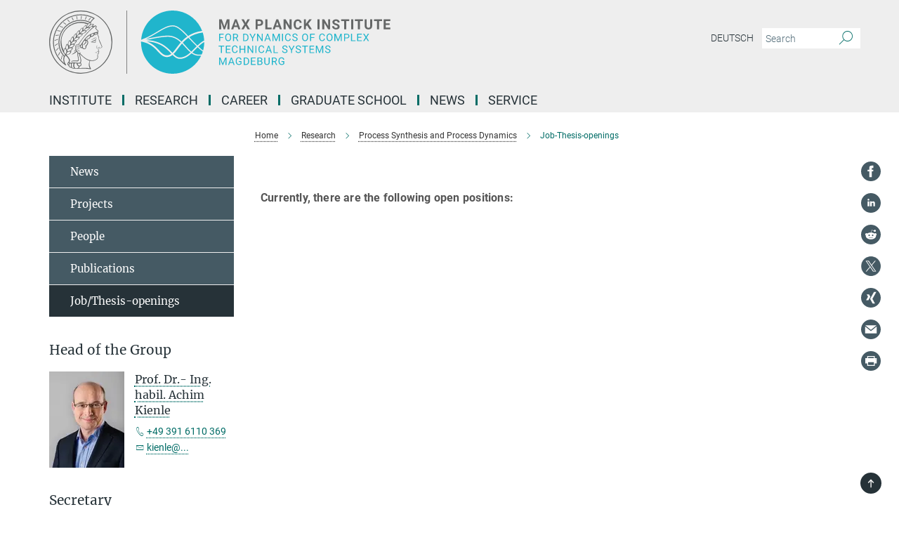

--- FILE ---
content_type: image/svg+xml
request_url: https://www.mpi-magdeburg.mpg.de/assets/institutes/headers/mpim-desktop-en-71b98d03abb257355a9550d9043f84b7d81eeda2c26c0324171a416206a8aaae.svg
body_size: 35151
content:
<svg xmlns="http://www.w3.org/2000/svg" viewBox="0 0 2500 300"><defs id="defs978"/><defs><style>.minerva-base-style{}</style></defs><g transform="translate(0 0) scale(1.4285714285714286) translate(0 0)" style="fill: #656767;"><title>minerva</title><path d="M105,0A105,105,0,1,0,210,105,105.1,105.1,0,0,0,105,0Zm0,207.1A102.1,102.1,0,1,1,207.1,105,102.2,102.2,0,0,1,105,207.1Z"/><path class="minerva-base-style" d="M166.6,97c-1.4-3.1-.5-5.1-.9-7.3s-2.7-7-4.3-10.8c-.7-1.7,3.8-1.3.4-7.6,0-.2,4.7-2,0-5.5a26.4,26.4,0,0,1-6-6.7,1,1,0,0,1,0-1.3c2.7-2.4,2.8-5.8-.1-7.5s-4.5,0-6.7,1.4c-.7.5-1.1.8-1.9.5L145.3,51c2.7-2.6,3.3-5.2,3.1-5.6s-4.6-1.3-10.2,1l-.4-.3c2.3-3.9,1-6.7.9-6.9h-.1A81,81,0,0,1,151,25.9h.1c.2-.3.3-.6-.2-.9l-1-.6A92.4,92.4,0,0,0,12.7,105c0,29.5,15,57.9,39.4,75.6a13.5,13.5,0,0,0,2.8,1.6A1.1,1.1,0,0,0,56,182l.3-.5a1,1,0,0,0,.3-.8c0-.7-.9-1.3-2.1-3a27.7,27.7,0,0,1-4.7-15.1,22.1,22.1,0,0,1,4.5-13.7c3.7,3.9,11.7,10.9,11.5,17.4s-6.9,6.8-5.4,12.2c.9,3.4,3.4,2,3.9,4.6.7,4.4,6.7,7.3,9.3,6.9.7-.1,1.2.4,2.4,1.7s6.2,1.6,8.2,1.2,4.1,1.4,8,.9,6.1-.9,8.2-.9,22.5-.3,36,1.8c2.4.4,3.1-.7,2.1-2.5-4.9-8.6-5.6-15.8-2.8-25,5,.4,12.2,1.7,21.6-4a11,11,0,0,0,5.1-9.5c-.1-2.1-1-4.7-.5-6.7s1.3-2.7,2.1-3.2c3.6-2.6,1-4.6.4-4.8a3.4,3.4,0,0,0,1.1-4.6c-.7-.7-2.7-6.2-.4-7.3s5.3-1.8,8.1-3.1a4.5,4.5,0,0,0,2.4-6C174.2,114.4,166.8,97.4,166.6,97ZM64.7,179.1c-.7.2-2.9.3-2.4-2.7s2.3-2.6,3.3-1.6S64.9,177.6,64.7,179.1Zm87-125.9c1.2-.8,2.5-1.1,3.3-.4,2.6,2.6-2.9,4.1-1.8,6.1a30.7,30.7,0,0,0,7.5,8.4c1.2,1,1.4,3.1-3.3,4.1s-23.6,5.9-33.6,16.5c-12.5,13.2-20.4,30.3-21.5,28s-3.6-2.8-3.2-3.5C117,81.6,145.1,57.3,151.7,53.2Zm8.2,21.7c-1,2.9-9.1,5.5-8.7,3.5s0-2.2.6-2.3,3.5-1.1,7.5-2.1C159.7,73.9,160.2,74.1,159.9,74.9Zm-20.6,5.3c-.2-1.2,8.5-4.1,8.8-3.3s-1.8,6-4.7,7-4.7.9-4.6.4A11,11,0,0,0,139.3,80.2ZM119,125.8c-4,2.5-6.2-2.2-6.8-3.1a3.7,3.7,0,0,1-.5-3.1c.3-1.4.5-3.3-.4-9.3-.4-2.7,5-9.2,6.3-10.4s3.1.6,3.2,2.6c.3,3.6-1.8,5.6-3.9,7.2s-3.1,4.4-2.6,5.1a1.5,1.5,0,0,0,1.9-.9c1.5-3.3,6-4.9,6.7-6.7s.3-4.4.2-5.6.9-1.2,1.6-1.1,1.4,1.4,1.8,2.7c2.9,7.5-4.3,12-5.5,13.8S122.1,123.9,119,125.8Zm6.1-29.1c-2.2,1.5-5.3-.5-4.7-1.4a43.7,43.7,0,0,1,11.5-11c3.4-2.1,3.8-2.3,4-1.1a10.6,10.6,0,0,1-2.6,7.5c-2.3,2.5-4.6,2.3-5.8,2.6S126.7,95.6,125.1,96.7Zm-19.3,25.6c-1-.2-1.4-2.1-1.2-2.9s3.1-5.2,4-6.4a.5.5,0,0,1,.8.3C110,117.4,109.4,123.1,105.8,122.3ZM138,48.2a17.7,17.7,0,0,1,7.5-1.6c.8.1-1.9,4.8-6.6,6.8s-8.5,2.5-8.9,2.3S134.1,49.9,138,48.2ZM54.7,126.5c-1.5-1.7-2.8-2.6-2.9-2.5a22.4,22.4,0,0,0-3.6,8.9A65.4,65.4,0,0,1,40.7,105C39.3,69.6,69,41.1,105.2,41.2a56.8,56.8,0,0,1,22.4,4.6,31.3,31.3,0,0,0-3.7,6.6c0-1.9-.5-3.4-.4-4.6s-5.1.9-9.7,8.3a19.9,19.9,0,0,0-2.2,5.3c-.1-2.8-.7-4.9-.9-4.9a16.1,16.1,0,0,0-8.5,8.8,22.4,22.4,0,0,0-1.1,3.4c-.2-1.9-.7-3.2-.9-3.2s-5.9,2.3-8.6,8.9A15.4,15.4,0,0,0,90.5,79c-.5-2.3-1.4-3.7-1.7-3.4-1.9,2.4-5.7,3.5-7.6,9.6a13.2,13.2,0,0,0-.7,4.2c-.8-2-2-3.2-2.3-3.2s-6.1,5.5-7,10.9a15.8,15.8,0,0,0,.2,5.8c-1.1-1.8-2.5-3-3.1-4.8-.9.5-5.7,5-5.8,10.7a19.7,19.7,0,0,0,.7,6.1c-1.6-2.9-3.8-4.2-4.1-4.1s-4,4.1-4.8,11.1A11.8,11.8,0,0,0,54.7,126.5Zm74.1-79.7c2.8-3.4,7.6-6.1,8.2-5.8s-.8,5.6-3.9,8.6-8.1,6.2-8.6,6.1S126.2,49.8,128.8,46.8Zm-9.3,13a21,21,0,0,0-5.6,6.4c-.5.9-1.9-5,1.7-10.6,2.2-3.5,6.6-6.6,6.5-6.2S124.2,56,119.5,59.8Zm-10.1,7.5c-3.4,5.1-3.6,3.3-7.3,8.3-.2.2-.2-6.5,1.1-9.4,2.1-4.7,5.7-7.4,6.2-7.5S111.3,64.5,109.4,67.3ZM98.3,77.4c-1.7,3-3.3,2.3-6.2,6.7-.3.4-1.1-3.6.7-9.1a12.6,12.6,0,0,1,5.9-6.9C99.3,68,100.4,73.8,98.3,77.4ZM88,88.1c-1.8,3.9-2.9,4-5,6.4-.3.4-1.8-3.7-.4-8.8s4-5.6,5.3-7S89.9,84,88,88.1Zm-8.4,6.6a10.3,10.3,0,0,1-.4,3c-1.3,4.3-3.9,6.2-5.3,8.1a15.7,15.7,0,0,1-1.6-5.8,15.2,15.2,0,0,1,5.2-11.2C78.3,88.8,79.6,92,79.6,94.7Zm-8.5,12.8A14.9,14.9,0,0,1,66,118.3a17.7,17.7,0,0,1-2.2-7.6c-.2-6.3,2.4-8.5,3.6-9.7C67.9,102.8,71.1,104.2,71.1,107.5ZM59,113.8c1.8.9,3.9,3.4,4.1,8.2s-3.2,8.7-4.6,9.4c-.9-3.7-2.6-4.4-2.6-8A18,18,0,0,1,59,113.8Zm7.3,12.5c4.6-2,9.6-1.7,9.8-1.5s-1.5,5.9-5.9,8.2-9.5,2.7-10,2.1S61.7,128.3,66.3,126.3Zm-.4-3.4c.3-1.5,3-6.5,7.1-8.3h0a18.4,18.4,0,0,1,9.4-1.5c.5.2-1.7,5.6-5.8,7.6S70.1,121.6,65.9,122.9Zm6.9-11.8c.2-.4,3.5-6.4,7.4-8.2a17.5,17.5,0,0,1,8.9-1.4c.3.1-1.8,5.4-6.2,7.6S72.6,111.6,72.8,111.1Zm8.9-11.9c-.3-.2,4.4-6.4,8.4-8.3a15.6,15.6,0,0,1,8.4-1c.3.3-1.9,5.5-6.5,7.5A24.2,24.2,0,0,1,81.7,99.2ZM92.4,87.4c-.2-.2,3.4-6.3,7.4-7.9s7.7-.1,8.9,0-1.3,4.5-6.6,6.4S93.1,87.7,92.4,87.4Zm12-11.4c.1-.3,4.1-5.9,8.1-7.3a16.4,16.4,0,0,1,9.2-.2c.5.2-2.8,5-7.7,6.5S104.3,76.3,104.4,76Zm12.1-9.9c-.5-.3,4.3-5.7,8.2-7.2a18,18,0,0,1,8.3-1c.3.2-2.5,4.9-7.1,6.7S117.1,66.5,116.5,66.1ZM50.2,175.3C28.6,158.1,15.6,132.1,15.6,105A89.3,89.3,0,0,1,146.4,25.8a.4.4,0,0,1,.1.7,97.3,97.3,0,0,0-10.2,11.4,73.1,73.1,0,0,0-31.3-7A74.3,74.3,0,0,0,30.9,105a72.1,72.1,0,0,0,17.9,48.2,23.1,23.1,0,0,0-1.9,9.4A25.6,25.6,0,0,0,50.2,175.3Zm.2-24.8h-.1A69.2,69.2,0,0,1,33.9,105,71.2,71.2,0,0,1,105,33.9a70.1,70.1,0,0,1,29.6,6.4,22.6,22.6,0,0,0-4.1,2.6A63.1,63.1,0,0,0,105,37.8,67.3,67.3,0,0,0,37.8,105c0,16.1,5,30.2,14.8,42C52.1,147.9,51.3,149.1,50.4,150.5Zm3.5-5.6c-1.3-1.2-4.1-4.3-4.4-8.3V136c0-4.3,1.9-8.6,2.4-9s5.3,3.3,5.4,8.7A14.4,14.4,0,0,1,53.9,144.9Zm8-7.2c3.9-1.8,9.6-1.4,9.3-1.1s-1.8,5.8-6.2,8a12.1,12.1,0,0,1-8.7,1.3C58.6,143.3,58.1,139.5,61.9,137.7Zm5.2,46.5c-.6-2.7-.4-6.3.5-7.3s4.9-1.2,5-.1-1.1,5.4.3,10.2C72.6,187.7,68.3,187.4,67.1,184.2Zm.3-11.1c-.3-2,1.6-3.9,1.6-8.2s-6.6-12.6-11.1-17.3a19.5,19.5,0,0,0,7.9-1.9c6.6-3.1,7.9-10.1,8.1-10.4a11,11,0,0,0-3.8-.4l.8-.4c6.4-3.5,8.1-11,7.8-11.1a17,17,0,0,0-4-.3l2-.7c6.8-2.7,8.7-10.3,8.5-10.6a16.1,16.1,0,0,0-3.5-.4l1.9-.8c6.2-3.1,8.4-10.1,8.1-10.3a10.5,10.5,0,0,0-3.3-.4,23.7,23.7,0,0,0,4.5-1.5c6.7-2.9,8.9-9.3,8.6-9.6a10.9,10.9,0,0,0-3-.5,34.5,34.5,0,0,0,4.4-1.3c6.6-2.2,9.2-8.5,8.8-8.6l-3.7-.8a24.5,24.5,0,0,0,6.6-1.3c7.1-2.4,9.6-6.7,9.8-8.6a6,6,0,0,0-2.3-.8,29.3,29.3,0,0,0,4.7-1.2c6.6-2.7,9.4-9.3,9.6-9.8a29.3,29.3,0,0,0,3.9-1.6l1.9-.9,1.6,1.1c1,.6,1.4.8.9,1.2C122,75,105,99.5,97.6,111.3c-.2.4-.6.3-1.3.3-7.9-.6-12.4,8.9-8.9,17.8-.4,1.8-4.2,5.3-4.5,5.5s-1,1.4.3,1.3,4.2-3.2,5.4-4.5c.4.6,2.2,2,1.3,2.8A63.6,63.6,0,0,1,76,145c-2.6,1.2,4.2,2.1,15.7-8.3.7-.6,1.5,2.4,2.5,3.7-2,6.5,2.9,19.1,2.1,23a2.8,2.8,0,0,1-2.8,2.7c-11.4.3-12.5-.3-18.3,1.4-2.7.8-2,2.6-.1,2.1s4.6-1.5,16.9-.7c3.1.1,6.5-.6,6.5-5.7s-3.6-18.4-2.4-20.3a6.9,6.9,0,0,0,3.5,1.4c-.2,4.5,7,19,3.8,27-1.2,3-6.4,2.7-15.4,1.8C72.7,171.6,67.7,174.9,67.4,173.1Zm35.1,9.9c-5.9,2-8.3-4.9-7.3-6.4s4.4,1,7.3-.9S106,181.8,102.5,183Zm-27,4.3c-.8-3.7-1.1-10,.4-11.5s4.9-.9,4.8.2c-.3,4.3-2.1,9.2,1.2,14.1C83.2,192,76.7,192.3,75.5,187.3Zm11.4,4.2c-1.6-.4-6-7.4-2.4-15.8.3-.8,5.8-.3,6.8,0s-.8,6.8,6.8,9.8C98.8,185.8,98,194.3,86.9,191.5Zm47.2-23.3c-2.5,8.8-3.8,12.3,0,21.9.5,1.3.9,2.3-.2,2.1-7.7-1.4-9.4-2.6-33.7-.6-1.7.2.6-3.4.3-5.8,2.2-.3,5.8-1.3,6.5-4.9s-2.1-7.6-1.8-8.2c3.5-6.7-.2-14.1-3.1-26.6-.3-1.2.4-1.7.9-1.1,15.6,16.9,25.5,20.2,30.9,21.8C134.4,167,134.3,167.6,134.1,168.2ZM174,122.1c-3.3,2.9-8.3,3.1-10.3,4.9s-1.5,2.5-.4,5.2,1.1,1.7-1.1,2.3-4.1,5.8-8.8,4.9c-1.8-.3-.5.8.2.9,2.6.3,3.7-.5,4.6-1.4s2.2-2.4,3.6-2.9,2.9-.5,3,.6-1.9,2.1-2.7,2.5c1,.5,3.9,1.9,1.4,3.6s-4.6-.5-4.9-.7-1.7-.2-1.3.3,5.2,1.3,4.5,2.2c-3.5,4.7-.6,7.5-1.7,12.3s-7.7,7.5-12.8,8.4c-17.4,3.1-34.3-11.6-44.2-22.8.9-2.1.8-4.8-.1-3.8s-.7,2.4-2.8,2.9c-3.9,1-5.7-5.9-6.9-7.1-4.8-4.7-6.7-11.4-3.9-17.3s9-4.7,11.4-1.1,1.7,7,3.4,8.3,4.8.2,5.4,0,1.7,4.3,8,4.1,5.9-10.7,6.9-11.6c8.6-8.4,4.2-15.9,2.6-17.6s1-3.6,1.5-3.7a13,13,0,0,0,9.4-7.7s8.4-.2,11.4-6.2c.8-1.6,3.3,1.5,8.9-2.9a.8.8,0,0,1,1.4.3c3.7,8.9,5.2,11.3,4.9,15.8s8.7,21.5,9.4,23.1S174.8,121.3,174,122.1Z"/><path class="minerva-base-style" d="M153.8,90c-4.9.2-10.6,6.2-12.4,7s-1.3,1.5-.2,1.1,5.9-4.7,10.7-6.4,3.6,1.8,5,1.6S156.6,89.9,153.8,90Z"/><path class="minerva-base-style" d="M154.9,94.8c-.4.1.4,2.2-1.7,2.3-4.6.3-8.3,4.7-11.1,6a12.9,12.9,0,0,1-3.8,1.4.3.3,0,0,0,.1.6c11.7,1.6,16.2,1.1,16.3.7s-.6-1.2-.4-1.7a11.3,11.3,0,0,0,.1-5.5c-.2-.8,1.8-.3,1.8-1.3S155.6,94.7,154.9,94.8Zm-1.8,9.3c-.2.9-5.5.5-8.3.2-.7,0-1.8-.1.3-1.4s4.1-2.8,7.2-3.4a.8.8,0,0,1,.8.6A10.6,10.6,0,0,1,153.1,104.1Z"/><path class="minerva-base-style" d="M168.4,120.8c-.9,0-4.5,1.6-5.9,2.5s-4.4,2.7-4.2-.8c.1-1.3.9-4.4.9-5.3s-1-.7-1.1,0a36.9,36.9,0,0,1-.7,5.3c-.4,1.8,1.2,4,3.6,2.7s4.8-2.9,7.3-3.4C168.9,121.7,169,120.8,168.4,120.8Z"/><path class="minerva-base-style" d="M100.5,133.6c-.7-.3-.5,1.2-1.4,1s-.2-1.3-1.8-3-2.8-1.2-4.3-3.6-.3-12,3.1-10.8,1.6,5,1,8,2.5,2.8,2.8,2.1-1.1-.9-1.4-1.9,3.5-7.6-1.8-9.4c-3.8-1.3-6.4,3.6-5.9,8.9a8,8,0,0,0,5.1,7.1c2.3.8.6,4,3.7,4C101,136,101.3,133.9,100.5,133.6Z"/><path class="minerva-base-style" d="M131.3,33.4c.2.1.3,0,.5-.1l6.5-8.3a.5.5,0,0,0-.2-.6L137,24a.4.4,0,0,0-.5.1L130,32.4c-.2.2-.1.5.2.6Z"/><path class="minerva-base-style" d="M119.2,30l1.1.3a.5.5,0,0,0,.5-.3l3.8-9.4a.4.4,0,0,0-.3-.6l-1.2-.2h-.3l-3.9,9.6A.4.4,0,0,0,119.2,30Z"/><path class="minerva-base-style" d="M105.8,28.7h1.1c.2.1.4-.1.4-.3l1-10a.5.5,0,0,0-.4-.5h-1.1c-.3,0-.4.2-.5.4l-.9,10A.4.4,0,0,0,105.8,28.7Z"/><path class="minerva-base-style" d="M92.8,29.7l1.1-.2c.2,0,.4-.2.3-.4l-1.9-9.9c0-.2-.2-.4-.4-.3H90.7c-.2.1-.4.3-.3.5l1.9,9.9C92.3,29.6,92.5,29.7,92.8,29.7Z"/><path class="minerva-base-style" d="M79.4,32.8l.5.2,1.1-.4a.4.4,0,0,0,.3-.6l-4.6-9a.4.4,0,0,0-.5-.2l-1,.3a.4.4,0,0,0-.3.6Z"/><path class="minerva-base-style" d="M67,38.5c.1.2.3.2.5.1l1-.6a.4.4,0,0,0,.1-.6l-6.7-7.7c-.2-.2-.4-.2-.5-.1l-1,.6c-.3.1-.3.4-.1.6Z"/><path class="minerva-base-style" d="M55.4,46.7c.2.1.4.1.5-.1l.9-.7a.5.5,0,0,0,0-.7l-8.5-5.9h-.5l-.9.8a.5.5,0,0,0,0,.7Z"/><path class="minerva-base-style" d="M45.4,57.1a.4.4,0,0,0,.4-.2l.8-.9c.2-.2.1-.5-.2-.6l-9.8-3.8c-.2-.1-.4-.1-.5.1l-.7.9a.4.4,0,0,0,.2.7Z"/><path class="minerva-base-style" d="M26.8,67.8l10.5,1.5c.2,0,.4-.1.4-.3l.6-1a.4.4,0,0,0-.3-.6L27.5,65.9l-.5.2a5.4,5.4,0,0,1-.5,1.1A.4.4,0,0,0,26.8,67.8Z"/><path class="minerva-base-style" d="M21.1,83.7l10.7-1a.3.3,0,0,0,.3-.3,7.6,7.6,0,0,0,.4-1.1.4.4,0,0,0-.4-.6l-10.8,1-.4.3-.3,1.2C20.6,83.5,20.8,83.8,21.1,83.7Z"/><path class="minerva-base-style" d="M29.2,96.5c0-.4.1-.9.1-1.3s-.2-.5-.5-.4L18.4,98.4c-.2.1-.3.2-.3.4s-.1.8-.1,1.2a.4.4,0,0,0,.6.4l10.3-3.6A.3.3,0,0,0,29.2,96.5Z"/><path class="minerva-base-style" d="M28.9,110.8v-1.3a.5.5,0,0,0-.7-.4l-9.4,6.3c-.2,0-.2.2-.2.4s.1.8.1,1.2a.5.5,0,0,0,.7.3l9.4-6.2C28.9,111,29,110.9,28.9,110.8Z"/><path class="minerva-base-style" d="M31.3,125l-.3-1.3a.4.4,0,0,0-.7-.2L22.6,132c-.1.1-.2.3-.1.4s.3.8.4,1.2a.4.4,0,0,0,.7.2l7.6-8.4C31.3,125.3,31.3,125.2,31.3,125Z"/><path class="minerva-base-style" d="M35.2,137.7,29.8,148c-.1.1,0,.3,0,.4l.7,1.2a.4.4,0,0,0,.7-.1l5.4-10.2c0-.1.1-.2,0-.4l-.6-1.2A.5.5,0,0,0,35.2,137.7Z"/><path class="minerva-base-style" d="M42.9,149.3c-.2-.3-.7-.2-.7.1l-2.9,12c-.1.2,0,.3,0,.4l1,1a.4.4,0,0,0,.7-.1l2.8-11.9c.1-.1,0-.2,0-.3Z"/></g><rect x="366.666" y="0" width="2.65" height="300" style="fill: #666666"/><g transform="translate(435.98199999999997 0) scale(21.354927435956572) translate(0 0)"><g transform="translate(-55.342209,-129.33599)" id="layer1">
    <path id="path930" style="fill:#20b5cc;fill-opacity:1;fill-rule:nonzero;stroke:none;stroke-width:0.03527778" d="m 69.132929,138.21882 c 0.1626,-0.59295 0.25714,-1.21419 0.25714,-1.85868 0,-0.011 -10e-4,-0.0219 -10e-4,-0.0328 -0.45586,0.24476 -0.87852,0.60607 -1.29759,1.00817 0.33694,0.31365 0.68408,0.61101 1.04183,0.88332 m -1.26476,-1.09527 c 0.47241,-0.44979 0.96421,-0.86156 1.50746,-1.1279 -0.0321,-0.61585 -0.13974,-1.21172 -0.32029,-1.77617 -1.25635,0.16083 -2.21269,0.54638 -2.98524,1.04003 0.06,0.0642 0.11825,0.12594 0.17889,0.1911 0.51746,0.55604 1.05544,1.13139 1.61918,1.67294 m -2.05271,-2.13649 c 0.80462,-0.5249 1.80369,-0.94439 3.10896,-1.12572 -1.0083,-2.64364 -3.56026,-4.52536 -6.55849,-4.52536 -3.69672,0 -6.71791,2.85849 -6.99449,6.48479 1.36882,-0.47737 2.52416,-1.16638 3.52778,-1.76995 1.28764,-0.77502 2.38785,-1.4471 3.51356,-1.41746 1.08702,7.1e-4 2.17636,1.04951 3.40268,2.3537 m -10.46663,1.24008 c -0.001,0.0444 -0.007,0.0882 -0.007,0.133 0,3.87944 3.14466,7.02412 7.02384,7.02412 2.80321,0 5.21589,-1.64606 6.34256,-4.02096 -0.17032,0.0102 -0.35236,0.0165 -0.54818,0.018 h -0.0215 c -0.60219,2.9e-4 -1.10532,-0.21774 -1.56421,-0.5497 -0.76204,0.69786 -1.5886,1.25554 -2.6053,1.25554 h -0.0138 c -0.62964,-0.003 -1.1151,-0.38379 -1.61781,-0.8847 -0.35846,0.28924 -0.75173,0.47378 -1.23183,0.47378 -0.87065,0 -1.40546,-0.57369 -2.02505,-1.23762 -0.78588,-0.8424 -1.72889,-1.84961 -3.732,-2.21149 m 10.73259,-0.62025 c -0.071,-0.0758 -0.13934,-0.14856 -0.20919,-0.22367 -0.48754,0.33694 -0.8975,0.71727 -1.25773,1.11101 0.2618,0.26416 0.50765,0.53865 0.74511,0.80504 0.38128,0.42788 0.75459,0.8406 1.15397,1.16871 0.23495,-0.22337 0.46767,-0.45998 0.70375,-0.701 0.15985,-0.16302 0.32068,-0.32632 0.48327,-0.4862 -0.56402,-0.54254 -1.10172,-1.11785 -1.61918,-1.67389 m -9.68664,0.0547 c 1.94247,-0.41134 3.7907,-0.76165 4.96369,-0.74828 1.28902,0.0158 2.21463,0.60469 2.98799,1.32581 0.36255,-0.39413 0.77858,-0.78038 1.27247,-1.12642 -1.17768,-1.25099 -2.21999,-2.24935 -3.2089,-2.25048 -1.04179,-0.0265 -2.13568,0.62841 -3.39273,1.38508 -0.77432,0.46563 -1.64109,0.98005 -2.62252,1.41429 m 7.15723,2.15303 c -0.33197,0.44415 -0.64534,0.8562 -0.9821,1.1828 0.45819,0.45515 0.87337,0.77762 1.38712,0.78009 h 0.0127 c 0.90346,0 1.64454,-0.49004 2.35892,-1.13993 -0.40072,-0.33538 -0.77361,-0.74676 -1.15383,-1.17365 -0.23647,-0.26529 -0.47555,-0.53192 -0.72539,-0.78603 -0.33129,0.38076 -0.62233,0.76881 -0.89739,1.13672 m -1.58651,1.0068 c -1.01632,-1.06328 -2.34848,-2.44684 -5.31495,-2.61123 1.32263,0.50864 2.0877,1.31657 2.70189,1.97485 0.5836,0.62551 1.04429,1.11965 1.75344,1.11965 0.3664,0 0.67797,-0.14041 0.97039,-0.36834 -0.0367,-0.0385 -0.073,-0.0758 -0.11077,-0.11493 m -5.48185,-2.92531 c 3.20999,0.11825 4.62992,1.58613 5.70589,2.71117 0.0416,0.0434 0.0812,0.0839 0.12143,0.12594 0.3121,-0.30166 0.61196,-0.69811 0.94368,-1.14155 0.27658,-0.37014 0.57782,-0.77114 0.9277,-1.16981 -0.74538,-0.69924 -1.60997,-1.24577 -2.82705,-1.26051 -1.13881,-0.0124 -2.95632,0.33058 -4.87165,0.73476 m 11.67461,3.23758 c 0.24899,-0.002 0.46838,-0.0138 0.67508,-0.0298 0.089,-0.20919 0.16799,-0.424 0.2365,-0.64272 -0.3955,-0.29598 -0.77724,-0.62258 -1.14628,-0.96696 -0.16122,0.15875 -0.32205,0.32314 -0.48465,0.48933 -0.22228,0.22726 -0.44704,0.45435 -0.67592,0.67303 0.41204,0.28829 0.85729,0.47738 1.3765,0.47738 0.006,0 0.0127,-2.9e-4 0.0188,-2.9e-4"/>
  </g></g><g transform="translate(802.6390309304768 13.817184999999995)"><g transform="translate(0 75.00366000000001)" style="fill: #656767;"><path d="M4.172-47L16.719-47L28.703-12.907L40.625-47L53.250-47L53.250 0L43.609 0L43.609-12.844L44.563-35.022L31.984 0L25.375 0L12.813-34.990L13.781-12.844L13.781 0L4.172 0L4.172-47ZM94.734 0L91.500-10.219L74.656-10.219L71.453 0L61.219 0L78.594-47L87.500-47L104.953 0L94.734 0ZM83.047-35.116L77.250-18L88.906-18L83.047-35.116ZM121.109-47L129.859-30.788L138.609-47L149.656-47L136.078-23.689L150.016 0L138.828 0L129.859-16.464L120.891 0L109.703 0L123.641-23.689L110.063-47L121.109-47ZM195.203-16.219L186.781-16.219L186.781 0L177.172 0L177.172-47L195.359-47Q200.625-47 204.609-45.042Q208.594-43.085 210.742-39.472Q212.891-35.859 212.891-31.259L212.891-31.259Q212.891-24.272 208.195-20.245Q203.500-16.219 195.203-16.219L195.203-16.219ZM186.781-39.203L186.781-24L195.359-24Q199.172-24 201.180-25.866Q203.188-27.732 203.188-31.188L203.188-31.188Q203.188-34.757 201.164-36.948Q199.141-39.138 195.594-39.203L195.594-39.203L186.781-39.203ZM232.781-47L232.781-7.719L253.188-7.719L253.188 0L223.172 0L223.172-47L232.781-47ZM291.734 0L288.500-10.219L271.656-10.219L268.453 0L258.219 0L275.594-47L284.500-47L301.953 0L291.734 0ZM280.047-35.116L274.250-18L285.906-18L280.047-35.116ZM348.109-47L348.109 0L338.484 0L319.781-30.914L319.781 0L310.172 0L310.172-47L319.781-47L338.516-16.008L338.516-47L348.109-47ZM386.172-15.188L395.781-15.188Q395.250-7.656 390.234-3.328Q385.219 1 377.016 1L377.016 1Q368.047 1 362.898-5.047Q357.750-11.094 357.750-21.654L357.750-21.654L357.750-24.502Q357.750-31.245 360.125-36.377Q362.500-41.508 366.906-44.254Q371.313-47 377.141-47L377.141-47Q385.219-47 390.148-42.672Q395.078-38.344 395.859-30.531L395.859-30.531L386.234-30.531Q385.891-35.047 383.727-37.078Q381.563-39.109 377.141-39.109L377.141-39.109Q372.328-39.109 369.945-35.657Q367.563-32.205 367.500-24.957L367.500-24.957L367.500-21.419Q367.500-13.842 369.789-10.343Q372.078-6.844 377.016-6.844L377.016-6.844Q381.469-6.844 383.664-8.883Q385.859-10.922 386.172-15.188L386.172-15.188ZM432.766 0L420.781-18.857L415.781-13.426L415.781 0L406.172 0L406.172-47L415.781-47L415.781-25.688L420-31.527L431.891-47L443.719-47L427.156-26.113L444.203 0L432.766 0ZM480.391-47L480.391 0L470.781 0L470.781-47L480.391-47ZM531.109-47L531.109 0L521.484 0L502.781-30.914L502.781 0L493.172 0L493.172-47L502.781-47L521.516-16.008L521.516-47L531.109-47ZM566.359-11.886L566.359-11.886Q566.359-14.625 564.438-16.081Q562.516-17.538 557.516-19.158Q552.516-20.778 549.594-22.359L549.594-22.359Q541.656-26.661 541.656-33.936L541.656-33.936Q541.656-37.722 543.789-40.687Q545.922-43.652 549.906-45.326Q553.891-47 558.859-47L558.859-47Q563.859-47 567.766-45.185Q571.672-43.370 573.836-40.069Q576-36.768 576-32.559L576-32.559L566.391-32.559Q566.391-35.771 564.367-37.558Q562.344-39.344 558.703-39.344L558.703-39.344Q555.172-39.344 553.219-37.847Q551.266-36.350 551.266-33.905L551.266-33.905Q551.266-31.616 553.555-30.080Q555.844-28.544 560.297-27.183L560.297-27.183Q568.500-24.728 572.250-21.068Q576-17.408 576-11.950L576-11.950Q576-5.897 571.422-2.449Q566.844 1 559.078 1L559.078 1Q553.703 1 549.281-0.971Q544.859-2.943 542.531-6.377Q540.203-9.811 540.203-14.332L540.203-14.332L549.859-14.332Q549.859-6.594 559.078-6.594L559.078-6.594Q562.516-6.594 564.438-7.987Q566.359-9.381 566.359-11.886ZM621.281-47L621.281-39.203L606.984-39.203L606.984 0L597.375 0L597.375-39.203L583.281-39.203L583.281-47L621.281-47ZM640.391-47L640.391 0L630.781 0L630.781-47L640.391-47ZM686.281-47L686.281-39.203L671.984-39.203L671.984 0L662.375 0L662.375-39.203L648.281-39.203L648.281-47L686.281-47ZM720.828-47L730.469-47L730.469-15.809Q730.469-8.039 725.680-3.519Q720.891 1 712.594 1L712.594 1Q704.422 1 699.617-3.392Q694.813-7.785 694.719-15.460L694.719-15.460L694.719-47L704.328-47L704.328-15.656Q704.328-10.997 706.523-8.858Q708.719-6.719 712.594-6.719L712.594-6.719Q720.703-6.719 720.828-15.402L720.828-15.402L720.828-47ZM777.281-47L777.281-39.203L762.984-39.203L762.984 0L753.375 0L753.375-39.203L739.281-39.203L739.281-47L777.281-47ZM813.234-28L813.234-20.469L794.781-20.469L794.781-7.719L816.438-7.719L816.438 0L785.172 0L785.172-47L816.375-47L816.375-39.203L794.781-39.203L794.781-28L813.234-28Z"/></g><g transform="translate(0 131.45643)" style="fill:#20b5cc"><path d="M23.438-19L23.438-15.203L8.703-15.203L8.703 0L4.078 0L4.078-35L25.828-35L25.828-31.188L8.703-31.188L8.703-19L23.438-19ZM61.078-19.084L61.078-16.870Q61.078-11.725 59.344-7.881Q57.609-4.038 54.430-2.019Q51.250 0 47 0L47 0Q42.859 0 39.648-2.035Q36.438-4.069 34.664-7.835Q32.891-11.600 32.844-16.558L32.844-16.558L32.844-19.084Q32.844-24.135 34.602-28.010Q36.359-31.884 39.586-33.942Q42.813-36 46.953-36L46.953-36Q51.172-36 54.391-33.965Q57.609-31.931 59.344-28.072Q61.078-24.213 61.078-19.084L61.078-19.084ZM56.484-16.527L56.484-19.130Q56.484-25.362 53.977-28.689Q51.469-32.016 46.953-32.016L46.953-32.016Q42.563-32.016 40.047-28.689Q37.531-25.362 37.453-19.441L37.453-19.441L37.453-16.870Q37.453-10.840 40-7.389Q42.547-3.938 47-3.938L47-3.938Q51.484-3.938 53.945-7.194Q56.406-10.451 56.484-16.527L56.484-16.527ZM90.578 0L82.953-14.219L74.703-14.219L74.703 0L70.047 0L70.047-35L81.672-35Q87.609-35 90.805-32.321Q94-29.642 94-24.501L94-24.501Q94-21.239 92.227-18.824Q90.453-16.409 87.297-15.197L87.297-15.197L95.547-0.297L95.547 0L90.578 0ZM74.703-31.188L74.703-18L81.813-18Q85.266-18 87.305-19.772Q89.344-21.545 89.344-24.501L89.344-24.501Q89.344-27.736 87.406-29.454Q85.469-31.172 81.797-31.188L81.797-31.188L74.703-31.188ZM127.797 0L118.078 0L118.078-35L127.984-35Q132.563-35 136.086-32.983Q139.609-30.966 141.531-27.235Q143.453-23.505 143.469-18.676L143.469-18.676L143.469-16.449Q143.469-11.495 141.555-7.765Q139.641-4.034 136.078-2.040Q132.516-0.047 127.797 0L127.797 0ZM128.109-31.188L122.703-31.188L122.703-3.781L127.578-3.781Q132.938-3.781 135.914-7.096Q138.891-10.411 138.891-16.543L138.891-16.543L138.891-18.582Q138.891-24.542 136.078-27.841Q133.266-31.141 128.109-31.188L128.109-31.188ZM153.672-35L162.781-17.430L171.953-35L177.203-35L165.094-13.053L165.094 0L160.469 0L160.469-13.053L148.359-35L153.672-35ZM211.063-35L211.063 0L206.406 0L188.734-26.978L188.734 0L184.078 0L184.078-35L188.734-35L206.453-7.913L206.453-35L211.063-35ZM244.813 0L241.469-9.203L226.750-9.203L223.453 0L218.672 0L232.078-35L236.141-35L249.563 0L244.813 0ZM234.109-29.299L228.156-13L240.094-13L234.109-29.299ZM257.078-35L263.063-35L274.531-6.449L286.016-35L292.016-35L292.016 0L287.391 0L287.391-13.629L287.828-28.349L276.297 0L272.750 0L261.250-28.271L261.703-13.629L261.703 0L257.078 0L257.078-35ZM307.047-35L307.047 0L302.406 0L302.406-35L307.047-35ZM339.250-11.625L343.906-11.625Q343.250-6.063 339.789-3.031Q336.328 0 330.594 0L330.594 0Q324.375 0 320.625-4.451Q316.875-8.903 316.875-16.371L316.875-16.371L316.875-19.738Q316.875-24.618 318.617-28.321Q320.359-32.024 323.570-34.012Q326.781-36 331-36L331-36Q336.594-36 339.969-32.875Q343.344-29.750 343.906-24.234L343.906-24.234L339.250-24.234Q338.641-28.422 336.633-30.305Q334.625-32.188 331-32.188L331-32.188Q326.563-32.188 324.047-28.915Q321.531-25.643 321.531-19.613L321.531-19.613L321.531-16.216Q321.531-10.528 323.914-7.155Q326.297-3.781 330.594-3.781L330.594-3.781Q334.453-3.781 336.516-5.531Q338.578-7.281 339.250-11.625L339.250-11.625ZM363.422-16.106L363.422-16.106Q357.469-17.805 354.750-20.300Q352.031-22.794 352.031-26.443L352.031-26.443Q352.031-30.590 355.352-33.295Q358.672-36 363.969-36L363.969-36Q367.594-36 370.430-34.602Q373.266-33.203 374.820-30.742Q376.375-28.281 376.375-25.359L376.375-25.359L371.719-25.359Q371.719-28.547 369.695-30.367Q367.672-32.188 363.969-32.188L363.969-32.188Q360.547-32.188 358.633-30.685Q356.719-29.182 356.719-26.520L356.719-26.520Q356.719-24.387 358.539-22.907Q360.359-21.428 364.734-20.198Q369.109-18.968 371.586-17.494Q374.063-16.020 375.250-14.039Q376.438-12.058 376.438-9.390L376.438-9.390Q376.438-5.132 373.109-2.566Q369.781 0 364.219 0L364.219 0Q360.594 0 357.461-1.391Q354.328-2.781 352.625-5.188Q350.922-7.594 350.922-10.656L350.922-10.656L355.578-10.656Q355.578-7.484 357.930-5.633Q360.281-3.781 364.219-3.781L364.219-3.781Q367.891-3.781 369.844-5.277Q371.797-6.773 371.797-9.343Q371.797-11.914 369.984-13.324Q368.172-14.734 363.422-16.106ZM426.078-19.084L426.078-16.870Q426.078-11.725 424.344-7.881Q422.609-4.038 419.430-2.019Q416.250 0 412 0L412 0Q407.859 0 404.648-2.035Q401.438-4.069 399.664-7.835Q397.891-11.600 397.844-16.558L397.844-16.558L397.844-19.084Q397.844-24.135 399.602-28.010Q401.359-31.884 404.586-33.942Q407.813-36 411.953-36L411.953-36Q416.172-36 419.391-33.965Q422.609-31.931 424.344-28.072Q426.078-24.213 426.078-19.084L426.078-19.084ZM421.484-16.527L421.484-19.130Q421.484-25.362 418.977-28.689Q416.469-32.016 411.953-32.016L411.953-32.016Q407.563-32.016 405.047-28.689Q402.531-25.362 402.453-19.441L402.453-19.441L402.453-16.870Q402.453-10.840 405-7.389Q407.547-3.938 412-3.938L412-3.938Q416.484-3.938 418.945-7.194Q421.406-10.451 421.484-16.527L421.484-16.527ZM455.438-19L455.438-15.203L440.703-15.203L440.703 0L436.078 0L436.078-35L457.828-35L457.828-31.188L440.703-31.188L440.703-19L455.438-19ZM501.250-11.625L505.906-11.625Q505.250-6.063 501.789-3.031Q498.328 0 492.594 0L492.594 0Q486.375 0 482.625-4.451Q478.875-8.903 478.875-16.371L478.875-16.371L478.875-19.738Q478.875-24.618 480.617-28.321Q482.359-32.024 485.570-34.012Q488.781-36 493-36L493-36Q498.594-36 501.969-32.875Q505.344-29.750 505.906-24.234L505.906-24.234L501.250-24.234Q500.641-28.422 498.633-30.305Q496.625-32.188 493-32.188L493-32.188Q488.563-32.188 486.047-28.915Q483.531-25.643 483.531-19.613L483.531-19.613L483.531-16.216Q483.531-10.528 485.914-7.155Q488.297-3.781 492.594-3.781L492.594-3.781Q496.453-3.781 498.516-5.531Q500.578-7.281 501.250-11.625L501.250-11.625ZM542.078-19.084L542.078-16.870Q542.078-11.725 540.344-7.881Q538.609-4.038 535.430-2.019Q532.250 0 528 0L528 0Q523.859 0 520.648-2.035Q517.438-4.069 515.664-7.835Q513.891-11.600 513.844-16.558L513.844-16.558L513.844-19.084Q513.844-24.135 515.602-28.010Q517.359-31.884 520.586-33.942Q523.813-36 527.953-36L527.953-36Q532.172-36 535.391-33.965Q538.609-31.931 540.344-28.072Q542.078-24.213 542.078-19.084L542.078-19.084ZM537.484-16.527L537.484-19.130Q537.484-25.362 534.977-28.689Q532.469-32.016 527.953-32.016L527.953-32.016Q523.563-32.016 521.047-28.689Q518.531-25.362 518.453-19.441L518.453-19.441L518.453-16.870Q518.453-10.840 521-7.389Q523.547-3.938 528-3.938L528-3.938Q532.484-3.938 534.945-7.194Q537.406-10.451 537.484-16.527L537.484-16.527ZM551.078-35L557.063-35L568.531-6.449L580.016-35L586.016-35L586.016 0L581.391 0L581.391-13.629L581.828-28.349L570.297 0L566.750 0L555.250-28.271L555.703-13.629L555.703 0L551.078 0L551.078-35ZM609.984-13.219L601.703-13.219L601.703 0L597.078 0L597.078-35L610.031-35Q615.797-35 619.063-32.004Q622.328-29.009 622.328-24.054L622.328-24.054Q622.328-18.843 619.133-16.031Q615.938-13.219 609.984-13.219L609.984-13.219ZM601.703-31.188L601.703-17L610.031-17Q613.734-17 615.711-18.804Q617.688-20.607 617.688-24.005L617.688-24.005Q617.688-27.242 615.711-29.183Q613.734-31.123 610.297-31.188L610.297-31.188L601.703-31.188ZM634.734-35L634.734-3.781L651.375-3.781L651.375 0L630.078 0L630.078-35L634.734-35ZM678.922-20L678.922-16.219L663.703-16.219L663.703-3.781L681.391-3.781L681.391 0L659.078 0L659.078-35L681.141-35L681.141-31.188L663.703-31.188L663.703-20L678.922-20ZM693.063-35L701.531-21.589L709.953-35L715.391-35L704.297-17.648L715.656 0L710.172 0L701.531-13.660L692.844 0L687.375 0L698.750-17.648L687.641-35L693.063-35Z"/></g><g transform="translate(0 187.9092)" style="fill:#20b5cc"><path d="M28.344-35L28.344-31.188L17.047-31.188L17.047 0L12.438 0L12.438-31.188L1.188-31.188L1.188-35L28.344-35ZM55.922-20L55.922-16.219L40.703-16.219L40.703-3.781L58.391-3.781L58.391 0L36.078 0L36.078-35L58.141-35L58.141-31.188L40.703-31.188L40.703-20L55.922-20ZM87.250-11.625L91.906-11.625Q91.250-6.063 87.789-3.031Q84.328 0 78.594 0L78.594 0Q72.375 0 68.625-4.451Q64.875-8.903 64.875-16.371L64.875-16.371L64.875-19.738Q64.875-24.618 66.617-28.321Q68.359-32.024 71.570-34.012Q74.781-36 79-36L79-36Q84.594-36 87.969-32.875Q91.344-29.750 91.906-24.234L91.906-24.234L87.250-24.234Q86.641-28.422 84.633-30.305Q82.625-32.188 79-32.188L79-32.188Q74.563-32.188 72.047-28.915Q69.531-25.643 69.531-19.613L69.531-19.613L69.531-16.216Q69.531-10.528 71.914-7.155Q74.297-3.781 78.594-3.781L78.594-3.781Q82.453-3.781 84.516-5.531Q86.578-7.281 87.250-11.625L87.250-11.625ZM128.063-35L128.063 0L123.406 0L123.406-16.219L105.703-16.219L105.703 0L101.078 0L101.078-35L105.703-35L105.703-20L123.406-20L123.406-35L128.063-35ZM166.063-35L166.063 0L161.406 0L143.734-26.978L143.734 0L139.078 0L139.078-35L143.734-35L161.453-7.913L161.453-35L166.063-35ZM181.047-35L181.047 0L176.406 0L176.406-35L181.047-35ZM213.250-11.625L217.906-11.625Q217.250-6.063 213.789-3.031Q210.328 0 204.594 0L204.594 0Q198.375 0 194.625-4.451Q190.875-8.903 190.875-16.371L190.875-16.371L190.875-19.738Q190.875-24.618 192.617-28.321Q194.359-32.024 197.570-34.012Q200.781-36 205-36L205-36Q210.594-36 213.969-32.875Q217.344-29.750 217.906-24.234L217.906-24.234L213.250-24.234Q212.641-28.422 210.633-30.305Q208.625-32.188 205-32.188L205-32.188Q200.563-32.188 198.047-28.915Q195.531-25.643 195.531-19.613L195.531-19.613L195.531-16.216Q195.531-10.528 197.914-7.155Q200.297-3.781 204.594-3.781L204.594-3.781Q208.453-3.781 210.516-5.531Q212.578-7.281 213.250-11.625L213.250-11.625ZM249.813 0L246.469-9.203L231.750-9.203L228.453 0L223.672 0L237.078-35L241.141-35L254.563 0L249.813 0ZM239.109-29.299L233.156-13L245.094-13L239.109-29.299ZM266.734-35L266.734-3.781L283.375-3.781L283.375 0L262.078 0L262.078-35L266.734-35ZM315.422-16.106L315.422-16.106Q309.469-17.805 306.750-20.300Q304.031-22.794 304.031-26.443L304.031-26.443Q304.031-30.590 307.352-33.295Q310.672-36 315.969-36L315.969-36Q319.594-36 322.430-34.602Q325.266-33.203 326.820-30.742Q328.375-28.281 328.375-25.359L328.375-25.359L323.719-25.359Q323.719-28.547 321.695-30.367Q319.672-32.188 315.969-32.188L315.969-32.188Q312.547-32.188 310.633-30.685Q308.719-29.182 308.719-26.520L308.719-26.520Q308.719-24.387 310.539-22.907Q312.359-21.428 316.734-20.198Q321.109-18.968 323.586-17.494Q326.063-16.020 327.250-14.039Q328.438-12.058 328.438-9.390L328.438-9.390Q328.438-5.132 325.109-2.566Q321.781 0 316.219 0L316.219 0Q312.594 0 309.461-1.391Q306.328-2.781 304.625-5.188Q302.922-7.594 302.922-10.656L302.922-10.656L307.578-10.656Q307.578-7.484 309.930-5.633Q312.281-3.781 316.219-3.781L316.219-3.781Q319.891-3.781 321.844-5.277Q323.797-6.773 323.797-9.343Q323.797-11.914 321.984-13.324Q320.172-14.734 315.422-16.106ZM338.672-35L347.781-17.430L356.953-35L362.203-35L350.094-13.053L350.094 0L345.469 0L345.469-13.053L333.359-35L338.672-35ZM379.422-16.106L379.422-16.106Q373.469-17.805 370.750-20.300Q368.031-22.794 368.031-26.443L368.031-26.443Q368.031-30.590 371.352-33.295Q374.672-36 379.969-36L379.969-36Q383.594-36 386.430-34.602Q389.266-33.203 390.820-30.742Q392.375-28.281 392.375-25.359L392.375-25.359L387.719-25.359Q387.719-28.547 385.695-30.367Q383.672-32.188 379.969-32.188L379.969-32.188Q376.547-32.188 374.633-30.685Q372.719-29.182 372.719-26.520L372.719-26.520Q372.719-24.387 374.539-22.907Q376.359-21.428 380.734-20.198Q385.109-18.968 387.586-17.494Q390.063-16.020 391.250-14.039Q392.438-12.058 392.438-9.390L392.438-9.390Q392.438-5.132 389.109-2.566Q385.781 0 380.219 0L380.219 0Q376.594 0 373.461-1.391Q370.328-2.781 368.625-5.188Q366.922-7.594 366.922-10.656L366.922-10.656L371.578-10.656Q371.578-7.484 373.930-5.633Q376.281-3.781 380.219-3.781L380.219-3.781Q383.891-3.781 385.844-5.277Q387.797-6.773 387.797-9.343Q387.797-11.914 385.984-13.324Q384.172-14.734 379.422-16.106ZM425.344-35L425.344-31.188L414.047-31.188L414.047 0L409.438 0L409.438-31.188L398.188-31.188L398.188-35L425.344-35ZM452.922-20L452.922-16.219L437.703-16.219L437.703-3.781L455.391-3.781L455.391 0L433.078 0L433.078-35L455.141-35L455.141-31.188L437.703-31.188L437.703-20L452.922-20ZM463.078-35L469.063-35L480.531-6.449L492.016-35L498.016-35L498.016 0L493.391 0L493.391-13.629L493.828-28.349L482.297 0L478.750 0L467.250-28.271L467.703-13.629L467.703 0L463.078 0L463.078-35ZM519.422-16.106L519.422-16.106Q513.469-17.805 510.750-20.300Q508.031-22.794 508.031-26.443L508.031-26.443Q508.031-30.590 511.352-33.295Q514.672-36 519.969-36L519.969-36Q523.594-36 526.430-34.602Q529.266-33.203 530.820-30.742Q532.375-28.281 532.375-25.359L532.375-25.359L527.719-25.359Q527.719-28.547 525.695-30.367Q523.672-32.188 519.969-32.188L519.969-32.188Q516.547-32.188 514.633-30.685Q512.719-29.182 512.719-26.520L512.719-26.520Q512.719-24.387 514.539-22.907Q516.359-21.428 520.734-20.198Q525.109-18.968 527.586-17.494Q530.063-16.020 531.250-14.039Q532.438-12.058 532.438-9.390L532.438-9.390Q532.438-5.132 529.109-2.566Q525.781 0 520.219 0L520.219 0Q516.594 0 513.461-1.391Q510.328-2.781 508.625-5.188Q506.922-7.594 506.922-10.656L506.922-10.656L511.578-10.656Q511.578-7.484 513.930-5.633Q516.281-3.781 520.219-3.781L520.219-3.781Q523.891-3.781 525.844-5.277Q527.797-6.773 527.797-9.343Q527.797-11.914 525.984-13.324Q524.172-14.734 519.422-16.106Z"/></g><g transform="translate(0 244.36196999999999)" style="fill:#20b5cc"><path d="M4.078-35L10.063-35L21.531-6.449L33.016-35L39.016-35L39.016 0L34.391 0L34.391-13.629L34.828-28.349L23.297 0L19.750 0L8.250-28.271L8.703-13.629L8.703 0L4.078 0L4.078-35ZM72.813 0L69.469-9.203L54.750-9.203L51.453 0L46.672 0L60.078-35L64.141-35L77.563 0L72.813 0ZM62.109-29.299L56.156-13L68.094-13L62.109-29.299ZM110-18L110-5.103Q108.219-2.536 105.023-1.268Q101.828 0 97.578 0L97.578 0Q93.281 0 89.953-2.011Q86.625-4.023 84.805-7.725Q82.984-11.428 82.938-16.324L82.938-16.324L82.938-19.380Q82.938-27.285 86.641-31.642Q90.344-36 97.047-36L97.047-36Q102.547-36 105.898-33.188Q109.250-30.375 110-25.219L110-25.219L105.375-25.219Q104.063-32.188 97.078-32.188L97.078-32.188Q92.422-32.188 90.023-28.931Q87.625-25.674 87.594-19.488L87.594-19.488L87.594-16.637Q87.594-10.746 90.297-7.264Q93-3.781 97.609-3.781L97.609-3.781Q100.203-3.781 102.156-4.369Q104.109-4.957 105.391-6.336L105.391-6.336L105.391-14.234L97.266-14.234L97.266-18L110-18ZM130.797 0L121.078 0L121.078-35L130.984-35Q135.563-35 139.086-32.983Q142.609-30.966 144.531-27.235Q146.453-23.505 146.469-18.676L146.469-18.676L146.469-16.449Q146.469-11.495 144.555-7.765Q142.641-4.034 139.078-2.040Q135.516-0.047 130.797 0L130.797 0ZM131.109-31.188L125.703-31.188L125.703-3.781L130.578-3.781Q135.938-3.781 138.914-7.096Q141.891-10.411 141.891-16.543L141.891-16.543L141.891-18.582Q141.891-24.542 139.078-27.841Q136.266-31.141 131.109-31.188L131.109-31.188ZM174.922-20L174.922-16.219L159.703-16.219L159.703-3.781L177.391-3.781L177.391 0L155.078 0L155.078-35L177.141-35L177.141-31.188L159.703-31.188L159.703-20L174.922-20ZM198.250 0L186.078 0L186.078-35L197.563-35Q203.266-35 206.148-32.636Q209.031-30.272 209.031-25.623L209.031-25.623Q209.031-23.165 207.633-21.271Q206.234-19.377 203.828-18.328L203.828-18.328Q206.672-17.537 208.320-15.328Q209.969-13.118 209.969-10.048L209.969-10.048Q209.969-5.365 206.906-2.683Q203.844 0 198.250 0L198.250 0ZM198.422-16.281L190.703-16.281L190.703-3.781L198.344-3.781Q201.578-3.781 203.453-5.442Q205.328-7.103 205.328-10.008L205.328-10.008Q205.328-16.281 198.422-16.281L198.422-16.281ZM190.703-31.188L190.703-20L197.703-20Q200.734-20 202.555-21.520Q204.375-23.040 204.375-25.656L204.375-25.656Q204.375-28.555 202.688-29.871Q201-31.188 197.563-31.188L197.563-31.188L190.703-31.188ZM239.141-35L243.797-35L243.797-11.523Q243.766-6.637 240.672-3.534Q237.578-0.430 232.266-0.046L232.266-0.046L231.031 0Q225.281 0 221.852-3.058Q218.422-6.115 218.375-11.477L218.375-11.477L218.375-35L222.953-35L222.953-11.663Q222.953-7.937 225.055-5.859Q227.156-3.781 231.031-3.781L231.031-3.781Q234.969-3.781 237.055-5.844Q239.141-7.906 239.141-11.647L239.141-11.647L239.141-35ZM274.578 0L266.953-14.219L258.703-14.219L258.703 0L254.047 0L254.047-35L265.672-35Q271.609-35 274.805-32.321Q278-29.642 278-24.501L278-24.501Q278-21.239 276.227-18.824Q274.453-16.409 271.297-15.197L271.297-15.197L279.547-0.297L279.547 0L274.578 0ZM258.703-31.188L258.703-18L265.813-18Q269.266-18 271.305-19.772Q273.344-21.545 273.344-24.501L273.344-24.501Q273.344-27.736 271.406-29.454Q269.469-31.172 265.797-31.188L265.797-31.188L258.703-31.188ZM313-18L313-5.103Q311.219-2.536 308.023-1.268Q304.828 0 300.578 0L300.578 0Q296.281 0 292.953-2.011Q289.625-4.023 287.805-7.725Q285.984-11.428 285.938-16.324L285.938-16.324L285.938-19.380Q285.938-27.285 289.641-31.642Q293.344-36 300.047-36L300.047-36Q305.547-36 308.898-33.188Q312.250-30.375 313-25.219L313-25.219L308.375-25.219Q307.063-32.188 300.078-32.188L300.078-32.188Q295.422-32.188 293.023-28.931Q290.625-25.674 290.594-19.488L290.594-19.488L290.594-16.637Q290.594-10.746 293.297-7.264Q296-3.781 300.609-3.781L300.609-3.781Q303.203-3.781 305.156-4.369Q307.109-4.957 308.391-6.336L308.391-6.336L308.391-14.234L300.266-14.234L300.266-18L313-18Z"/></g></g></svg>